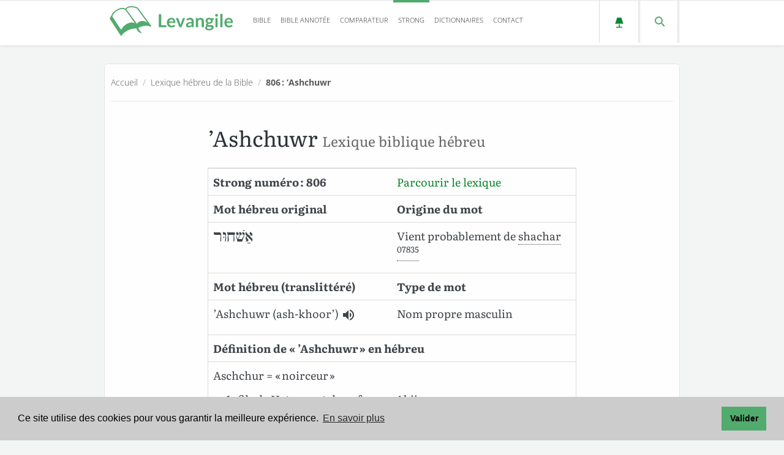

--- FILE ---
content_type: text/html; charset=UTF-8
request_url: https://www.levangile.com/lexique-hebreu-806-ashchuwr
body_size: 10589
content:
<!DOCTYPE html>
<html lang="fr">
<head>
	<meta name="robots" content="index, follow">
	<meta name="theme-color" content="#9cd1ad">
		<title>'Ashchuwr en hébreu signifie Aschchur =… dans la Bible</title>
	<meta property="og:title" content="'Ashchuwr en hébreu signifie Aschchur =… dans la Bible">
	<meta property="og:type" content="article">
	<meta property="og:url" content="https://www.levangile.com/lexique-hebreu-806-ashchuwr">
		<meta property="og:image" content="https://www.levangile.com/assets/ogimg/hebreu/strong-hebreu-806.png">
	<meta name="description" content="La signification de ’Ashchuwr en hébreu est :Aschchur = « noirceur » fils de Hetsron et de sa femme Abija  (n° 806)">
	<meta property="og:description" content="La signification de ’Ashchuwr en hébreu est Aschchur = « noirceur » fils de Hetsron et de sa femme Abija  (n° 806)">
	<meta name="twitter:card" content="summary_large_image">
	<meta property="twitter:domain" content="@levangile.com">
	<meta property="twitter:url" content="https://www.levangile.com/lexique-hebreu-806-ashchuwr">
	<meta name="twitter:title" content="'Ashchuwr en hébreu est traduit par Aschchur =… dans la Bible ">
	<meta name="twitter:description" content="La signification de ’Ashchuwr en hébreu est Aschchur = « noirceur » fils de Hetsron et de sa femme Abija  (n° 806)">
	<meta name="twitter:image" content="https://www.levangile.com/assets/ogimg/hebreu/strong-hebreu-806.jpg?time=344">
	<meta http-equiv="content-Type" content="text/html; charset=UTF-8">
	
	<script type="application/ld+json">
		{
		 "@context":"https://schema.org",
		 "@type":"NewsArticle",
		 "headline":"Dictionnaire des mots hébreux de la Bible (codes Strong)",
		 "name":"Dictionnaire des mots hébreux de la Bible (codes Strong)",
		 "keywords":["bible","commentaire","exégèse","herméneutique","bible annotée","commentaire biblique"],
		 "author":{
			"@type":"Person",
			"name":"James Strong"
			},
		 "image":"https://www.levangile.com/assets/ogimg/hebreu/strong-hebreu-806.jpg?time=344",
		 "publisher":{
						"@type":"Organization",
						"name":"",
						"logo":"https://www.levangile.com/images/Logo.png"
						},
		 "datePublished":"2016-07-20T08:00:00+08:00",
			"potentialAction" : {
					"@type" : "SearchAction",
					"target" : "https://www.levangile.com/Concordance-Multi-Bible.php?Terme={search_term}",
					"query-input" : "required name=search_term"
				}
		}
	</script>
	
	<link rel="apple-touch-icon" sizes="180x180" href="/apple-touch-icon.png?v=qAMggRNqBv">
	<link rel="icon" type="image/png" sizes="32x32" href="/favicon-32x32.png?v=qAMggRNqBv">
	<link rel="icon" type="image/png" sizes="16x16" href="/favicon-16x16.png?v=qAMggRNqBv">
	<link rel="manifest" href="/site.webmanifest?v=qAMggRNqBv">
	<link rel="mask-icon" href="/safari-pinned-tab.svg?v=qAMggRNqBv" color="#31834b">
	<link rel="shortcut icon" href="/favicon.ico?v=qAMggRNqBv">
	<meta name="msapplication-TileColor" content="#9cd1ad">
	<link rel="search" type="application/opensearchdescription+xml" title="Levangile.com" href="https://www.levangile.com/opensearch.xml">
	<meta name="viewport" content="width=device-width, initial-scale=1.0,maximum-scale=1">
	<meta name="apple-mobile-web-app-capable" content="yes">
	<link rel="canonical" href="https://www.levangile.com/lexique-hebreu-806-ashchuwr">
	<style>
		.table-responsive > .table > thead > tr > th, .table-responsive > .table > tbody > tr > td {
			white-space: normal !important;
		}
		audio {
			width: 95%;
		}
		@font-face {
			font-family:"EzraSIL";
			font-display: swap;
			src:url(/Font/EzrSILR20.eot);
			src:local("?"), url(/Font/EzrSILR20.woff) format("woff"), url(/Font/EzrSILR20.ttf) format("truetype"), url(/Font/EzrSILR20.svg) format("svg");
			font-weight:400;
			font-style:normal;
			-webkit-font-smoothing:antialiased;
			-moz-osx-font-smoothing:grayscale
		}
	</style>
	<link rel="amphtml" href="https://www.levangile.com/Amp-Strong-Hebreu-806.htm">
		<link rel="stylesheet" href="/stylesheets/main.css?time=qbcdefdddddsddffsfsddddsd" media="all">
<style>.cc-window{opacity:1;-webkit-transition:opacity 1s ease;transition:opacity 1s ease}.cc-window.cc-invisible{opacity:0}.cc-animate.cc-revoke{-webkit-transition:transform 1s ease;-webkit-transition:-webkit-transform 1s ease;transition:-webkit-transform 1s ease;transition:transform 1s ease;transition:transform 1s ease,-webkit-transform 1s ease}.cc-animate.cc-revoke.cc-top{-webkit-transform:translateY(-2em);transform:translateY(-2em)}.cc-animate.cc-revoke.cc-bottom{-webkit-transform:translateY(2em);transform:translateY(2em)}.cc-animate.cc-revoke.cc-active.cc-top{-webkit-transform:translateY(0);transform:translateY(0)}.cc-animate.cc-revoke.cc-active.cc-bottom{-webkit-transform:translateY(0);transform:translateY(0)}.cc-revoke:hover{-webkit-transform:translateY(0);transform:translateY(0)}.cc-grower{max-height:0;overflow:hidden;-webkit-transition:max-height 1s;transition:max-height 1s}.cc-revoke,.cc-window{position:fixed;overflow:hidden;-webkit-box-sizing:border-box;box-sizing:border-box;font-family:Helvetica,Calibri,Arial,sans-serif;font-size:16px;line-height:1.5em;display:-webkit-box;display:-ms-flexbox;display:flex;-ms-flex-wrap:nowrap;flex-wrap:nowrap;z-index:9999}.cc-window.cc-static{position:static}.cc-window.cc-floating{padding:2em;max-width:24em;-webkit-box-orient:vertical;-webkit-box-direction:normal;-ms-flex-direction:column;flex-direction:column}.cc-window.cc-banner{padding:1em 1.8em;width:100%;-webkit-box-orient:horizontal;-webkit-box-direction:normal;-ms-flex-direction:row;flex-direction:row}.cc-revoke{padding:.5em}.cc-revoke:hover{text-decoration:underline}.cc-header{font-size:18px;font-weight:700}.cc-btn,.cc-close,.cc-link,.cc-revoke{cursor:pointer}.cc-link{opacity:.8;display:inline-block;padding:.2em;text-decoration:underline}.cc-link:hover{opacity:1}.cc-link:active,.cc-link:visited{color:initial}.cc-btn{display:block;padding:.4em .8em;font-size:.9em;font-weight:700;border-width:2px;border-style:solid;text-align:center;white-space:nowrap}.cc-highlight .cc-btn:first-child{background-color:transparent;border-color:transparent}.cc-highlight .cc-btn:first-child:focus,.cc-highlight .cc-btn:first-child:hover{background-color:transparent;text-decoration:underline}.cc-close{display:block;position:absolute;top:.5em;right:.5em;font-size:1.6em;opacity:.9;line-height:.75}.cc-close:focus,.cc-close:hover{opacity:1}.cc-revoke.cc-top{top:0;left:3em;border-bottom-left-radius:.5em;border-bottom-right-radius:.5em}.cc-revoke.cc-bottom{bottom:0;left:3em;border-top-left-radius:.5em;border-top-right-radius:.5em}.cc-revoke.cc-left{left:3em;right:unset}.cc-revoke.cc-right{right:3em;left:unset}.cc-top{top:1em}.cc-left{left:1em}.cc-right{right:1em}.cc-bottom{bottom:1em}.cc-floating>.cc-link{margin-bottom:1em}.cc-floating .cc-message{display:block;margin-bottom:1em}.cc-window.cc-floating .cc-compliance{-webkit-box-flex:1;-ms-flex:1 0 auto;flex:1 0 auto}.cc-window.cc-banner{-webkit-box-align:center;-ms-flex-align:center;align-items:center}.cc-banner.cc-top{left:0;right:0;top:0}.cc-banner.cc-bottom{left:0;right:0;bottom:0}.cc-banner .cc-message{display:block;-webkit-box-flex:1;-ms-flex:1 1 auto;flex:1 1 auto;max-width:100%;margin-right:1em}.cc-compliance{display:-webkit-box;display:-ms-flexbox;display:flex;-webkit-box-align:center;-ms-flex-align:center;align-items:center;-ms-flex-line-pack:justify;align-content:space-between}.cc-floating .cc-compliance>.cc-btn{-webkit-box-flex:1;-ms-flex:1;flex:1}.cc-btn+.cc-btn{margin-left:.5em}@media print{.cc-revoke,.cc-window{display:none}}@media screen and (max-width:900px) {.cc-btn{white-space:normal}}@media screen and (max-width:414px) and (orientation:portrait),screen and (max-width:736px) and (orientation:landscape) {.cc-window.cc-top{top:0}.cc-window.cc-bottom{bottom:0}.cc-window.cc-banner,.cc-window.cc-floating,.cc-window.cc-left,.cc-window.cc-right{left:0;right:0}.cc-window.cc-banner{-webkit-box-orient:vertical;-webkit-box-direction:normal;-ms-flex-direction:column;flex-direction:column}.cc-window.cc-banner .cc-compliance{-webkit-box-flex:1;-ms-flex:1 1 auto;flex:1 1 auto}.cc-window.cc-floating{max-width:none}.cc-window .cc-message{margin-bottom:1em}.cc-window.cc-banner{-webkit-box-align:unset;-ms-flex-align:unset;align-items:unset}.cc-window.cc-banner .cc-message{margin-right:0}}.cc-floating.cc-theme-classic{padding:1.2em;border-radius:5px}.cc-floating.cc-type-info.cc-theme-classic .cc-compliance{text-align:center;display:inline;-webkit-box-flex:0;-ms-flex:none;flex:none}.cc-theme-classic .cc-btn{border-radius:5px}.cc-theme-classic .cc-btn:last-child{min-width:140px}.cc-floating.cc-type-info.cc-theme-classic .cc-btn{display:inline-block}.cc-theme-edgeless.cc-window{padding:0}.cc-floating.cc-theme-edgeless .cc-message{margin:2em;margin-bottom:1.5em}.cc-banner.cc-theme-edgeless .cc-btn{margin:0;padding:.8em 1.8em;height:100%}.cc-banner.cc-theme-edgeless .cc-message{margin-left:1em}.cc-floating.cc-theme-edgeless .cc-btn+.cc-btn{margin-left:0}</style>
<script defer src="/Js/cookieconsent.min.js?time=25021"></script>
<script>window.addEventListener("load",function() {window.cookieconsent.initialise({palette:{popup:{background:"#ccc"},button:{background:"#51ab6d"}},content:{message:"Ce site utilise des cookies pour vous garantir la meilleure expérience.",dismiss:"Valider",link:"En savoir plus",href:"mentions.php#cookie"}})},{passive:!0});</script> 
<style> 
@font-face{font-family:Literata;font-style:normal;font-weight:400;font-display:swap;src:local(''),url(/Font/literata-v23-latin-ext_latin-regular.woff2) format('woff2'),url(/Font/literata-v23-latin-ext_latin-regular.woff) format('woff')}@font-face{font-family:Literata;font-style:normal;font-weight:700;font-display:swap;src:local(''),url(/Font/literata-v23-latin-ext_latin-700.woff2) format('woff2'),url(/Font/literata-v23-latin-ext_latin-700.woff) format('woff')}@font-face{font-family:Literata;font-style:italic;font-weight:400;font-display:swap;src:local(''),url(/Font/literata-v23-latin-ext_latin-italic.woff2) format('woff2'),url(/Font/literata-v23-latin-ext_latin-italic.woff) format('woff')}@font-face{font-family:Literata;font-style:italic;font-weight:700;font-display:swap;src:local(''),url(/Font/literata-v23-latin-ext_latin-700italic.woff2) format('woff2'),url(/Font/literata-v23-latin-ext_latin-700italic.woff) format('woff')}@font-face{font-family:'Open Sans';font-style:normal;font-weight:300;font-display:swap;src:local(''),url(/Font/open-sans-v27-latin-ext_latin-300.woff2) format('woff2'),url(/Font/open-sans-v27-latin-ext_latin-300.woff) format('woff')}@font-face{font-family:'Open Sans';font-style:normal;font-weight:700;font-display:swap;src:local(''),url(/Font/open-sans-v27-latin-ext_latin-700.woff2) format('woff2'),url(/Font/open-sans-v27-latin-ext_latin-700.woff) format('woff')}@font-face{font-family:'Open Sans';font-style:italic;font-weight:300;font-display:swap;src:local(''),url(/Font/open-sans-v27-latin-ext_latin-300italic.woff2) format('woff2'),url(/Font/open-sans-v27-latin-ext_latin-300italic.woff) format('woff')}@font-face{font-family:'Open Sans';font-style:italic;font-weight:700;font-display:swap;src:local(''),url(/Font/open-sans-v27-latin-ext_latin-700italic.woff2) format('woff2'),url(/Font/open-sans-v27-latin-ext_latin-700italic.woff) format('woff')}
</style>	<script type="application/ld+json">
		{
			"@context": "https://schema.org",
			"@type": "BreadcrumbList",
			"itemListElement":
			[
				{
					"@type": "ListItem",
					"position": 1,
					"item":
					{
						"@id": "https://www.levangile.com/",
						"name": "Accueil"
					}
				},
				{
					"@type": "ListItem",
					"position": 2,
					"item":
					{
						"@id": "https://www.levangile.com/Liste-Strong-Hebreu.php",
						"name": "Lexique hébreu de la Bible"
					}
				},
				{
					"@type": "ListItem",
					"position": 3,
					"item":
					{
						"@id": "https://www.levangile.com/lexique-hebreu-806-ashchuwr",
						"name": "806&nbsp;: ’Ashchuwr"
					}
				}
			]
		}
	</script>
	<script async src="https://pagead2.googlesyndication.com/pagead/js/adsbygoogle.js?client=ca-pub-6967957450299063" crossorigin="anonymous"></script>
</head> 
<body onclick="$('#strong_aff').css({'opacity': '0', 'transform':'scale(0)','z-index': '-7'}),$('#verset_aff').css({'opacity': '0', 'transform':'scale(0)'}),$('#cover').css({'opacity': '0', 'z-index': '-7'});" style="position:relative">
<div id="cover"  onClick="$('#strong_aff').css({'opacity': '0', 'transform':'scale(0)'}),$('#verset_aff').css({'opacity': '0', 'transform':'scale(0)'}),$('#cover').css({'opacity': '0', 'z-index': '-7'});"></div>
<div id="verset_aff"></div>
<div id="strong_aff" style="bottom:initial;top:15vh"></div>

<link rel="preconnect" href="https://maps.gstatic.com" crossorigin>
<link rel="preconnect" href="https://www.google-analytics.com" crossorigin>
<link rel="preconnect" href="https://www.googletagmanager.com" crossorigin>
<link rel="preload" href="/Font/literata-v23-latin-ext_latin-regular.woff2" crossorigin="anonymous" as="font" type="font/woff2">
<link rel="preload" href="/Font/open-sans-v27-latin-ext_latin-300.woff2" crossorigin="anonymous" as="font" type="font/woff2">
<header class="header">
  <div class="container">
    <div class="logo pull-left">
		<a href="/" id="logo_header">
			<svg id="logo_night" version="1.1" xmlns="http://www.w3.org/2000/svg" xmlns:xlink="http://www.w3.org/1999/xlink" x="0px" y="0px" width="202px" height="48.67px" viewBox="-27.2 397.8 326.7 78.7" style="enable-background:new -27.2 397.8 326.7 78.7;" xml:space="preserve">
				<style TYPE="text/css">
					#logo_night .st0{enable-background:new;}
					#logo_night .st1{fill:#ddca7e;}
					#logo_night .st2{fill:#ddca7e;stroke:#ddca7e;stroke-width:3;}
					#logo_night .st3{fill:#1c1c1c;stroke:#ddca7e;stroke-width:3;}
				</style>
				<g class="st0">
					<path class="st1" d="M108.9,448h13.7v5.3h-20.1V419h6.4V448z"/>
					<path class="st1" d="M135.8,428.6c1.5,0,2.9,0.2,4.2,0.7c1.3,0.5,2.4,1.2,3.3,2.1c0.9,0.9,1.7,2.1,2.2,3.5s0.8,2.9,0.8,4.7
						c0,0.4,0,0.8-0.1,1.1c0,0.3-0.1,0.5-0.2,0.7c-0.1,0.2-0.2,0.3-0.4,0.4c-0.2,0.1-0.4,0.1-0.7,0.1h-15c0.2,2.5,0.8,4.3,2,5.5
						c1.2,1.2,2.7,1.8,4.6,1.8c0.9,0,1.8-0.1,2.5-0.3s1.3-0.5,1.8-0.7c0.5-0.3,1-0.5,1.3-0.7c0.4-0.2,0.8-0.3,1.1-0.3
						c0.2,0,0.4,0,0.6,0.1c0.2,0.1,0.3,0.2,0.4,0.4l1.7,2.1c-0.6,0.8-1.4,1.4-2.2,1.9c-0.8,0.5-1.6,0.9-2.5,1.2s-1.8,0.5-2.7,0.7
						c-0.9,0.1-1.8,0.2-2.6,0.2c-1.7,0-3.3-0.3-4.7-0.8c-1.5-0.6-2.7-1.4-3.8-2.5c-1.1-1.1-1.9-2.5-2.5-4.1c-0.6-1.6-0.9-3.5-0.9-5.6
						c0-1.7,0.3-3.2,0.8-4.7s1.3-2.7,2.3-3.8c1-1.1,2.2-1.9,3.7-2.6C132.4,428.9,134,428.6,135.8,428.6z M135.9,432.8
						c-1.7,0-3,0.5-4,1.4c-1,1-1.6,2.3-1.8,4.1h11c0-0.8-0.1-1.5-0.3-2.1c-0.2-0.7-0.5-1.3-0.9-1.8c-0.4-0.5-1-0.9-1.6-1.2
						S136.8,432.8,135.9,432.8z"/>
					<path class="st1" d="M162.5,453.3h-5.3l-9.7-24.3h4.9c0.4,0,0.8,0.1,1.1,0.3c0.3,0.2,0.5,0.5,0.6,0.8l4.7,13
						c0.3,0.8,0.5,1.5,0.7,2.2c0.2,0.7,0.3,1.5,0.5,2.2c0.1-0.7,0.3-1.5,0.5-2.2c0.2-0.7,0.4-1.5,0.7-2.2l4.8-13
						c0.1-0.3,0.3-0.6,0.6-0.8s0.6-0.3,1-0.3h4.6L162.5,453.3z"/>
					<path class="st1" d="M194.6,453.3H192c-0.6,0-1-0.1-1.3-0.2c-0.3-0.2-0.6-0.5-0.7-1l-0.5-1.7c-0.6,0.6-1.2,1-1.8,1.5
						c-0.6,0.4-1.2,0.8-1.8,1.1s-1.3,0.5-2,0.6c-0.7,0.1-1.5,0.2-2.4,0.2c-1,0-2-0.1-2.8-0.4c-0.9-0.3-1.6-0.7-2.2-1.2
						c-0.6-0.6-1.1-1.2-1.5-2.1s-0.5-1.8-0.5-2.9c0-0.9,0.2-1.8,0.7-2.7s1.3-1.7,2.4-2.4c1.1-0.7,2.6-1.3,4.5-1.8
						c1.9-0.5,4.2-0.7,6.9-0.7V438c0-1.6-0.3-2.9-1-3.6c-0.7-0.8-1.7-1.2-3-1.2c-0.9,0-1.7,0.1-2.4,0.3c-0.6,0.2-1.2,0.5-1.6,0.7
						c-0.5,0.3-0.9,0.5-1.3,0.7c-0.4,0.2-0.8,0.3-1.3,0.3c-0.4,0-0.7-0.1-1-0.3c-0.3-0.2-0.5-0.5-0.7-0.8l-1.1-1.9
						c2.8-2.6,6.2-3.8,10.1-3.8c1.4,0,2.7,0.2,3.8,0.7c1.1,0.5,2.1,1.1,2.8,1.9c0.8,0.8,1.4,1.8,1.8,3c0.4,1.2,0.6,2.4,0.6,3.8V453.3z
						M183.3,449.6c0.6,0,1.2-0.1,1.7-0.2c0.5-0.1,1-0.3,1.4-0.5c0.4-0.2,0.9-0.5,1.3-0.8c0.4-0.3,0.8-0.7,1.3-1.1V443
						c-1.7,0-3.1,0.1-4.3,0.3c-1.1,0.2-2.1,0.5-2.8,0.8c-0.7,0.3-1.2,0.7-1.5,1.2s-0.4,0.9-0.4,1.5c0,1,0.3,1.8,0.9,2.2
						C181.5,449.4,182.3,449.6,183.3,449.6z"/>
					<path class="st1" d="M200.4,453.3V429h3.6c0.8,0,1.3,0.4,1.5,1.1l0.4,1.9c0.5-0.5,1-1,1.6-1.4c0.5-0.4,1.1-0.8,1.7-1.1
						c0.6-0.3,1.3-0.5,2-0.7c0.7-0.2,1.5-0.2,2.3-0.2c1.3,0,2.5,0.2,3.5,0.7c1,0.4,1.9,1.1,2.6,1.9c0.7,0.8,1.2,1.8,1.6,2.9
						c0.4,1.1,0.5,2.4,0.5,3.7v15.5h-5.8v-15.5c0-1.5-0.3-2.6-1-3.4c-0.7-0.8-1.7-1.2-3.1-1.2c-1,0-2,0.2-2.8,0.7
						c-0.9,0.5-1.7,1.1-2.5,1.9v17.6H200.4z"/>
					<path class="st1" d="M235.7,428.5c1,0,2,0.1,2.9,0.3c0.9,0.2,1.8,0.5,2.5,0.9h7v2.2c0,0.4-0.1,0.6-0.3,0.9s-0.5,0.3-1,0.4l-2.2,0.4
						c0.2,0.4,0.3,0.8,0.4,1.3c0.1,0.5,0.1,0.9,0.1,1.4c0,1.2-0.2,2.3-0.7,3.3s-1.1,1.8-2,2.5s-1.8,1.2-3,1.6c-1.2,0.4-2.4,0.6-3.8,0.6
						c-0.9,0-1.8-0.1-2.7-0.3c-0.8,0.5-1.1,1-1.1,1.5c0,0.5,0.2,0.9,0.7,1.1c0.5,0.2,1,0.4,1.8,0.5c0.7,0.1,1.6,0.1,2.5,0.1
						s1.9,0,2.9,0.1c1,0.1,1.9,0.2,2.9,0.4s1.8,0.5,2.5,0.9c0.7,0.4,1.3,1,1.8,1.7c0.5,0.7,0.7,1.7,0.7,2.8c0,1.1-0.3,2.1-0.8,3.1
						c-0.5,1-1.3,1.9-2.3,2.7c-1,0.8-2.2,1.4-3.7,1.9c-1.5,0.5-3.1,0.7-5,0.7c-1.8,0-3.4-0.2-4.8-0.5c-1.4-0.4-2.5-0.8-3.4-1.4
						s-1.6-1.3-2-2c-0.4-0.8-0.7-1.6-0.7-2.4c0-1.1,0.3-2.1,1-2.9c0.7-0.8,1.7-1.4,2.9-1.8c-0.6-0.3-1.1-0.8-1.4-1.3
						c-0.4-0.6-0.5-1.3-0.5-2.2c0-0.4,0.1-0.7,0.2-1.1c0.1-0.4,0.3-0.8,0.6-1.1c0.3-0.4,0.6-0.7,1-1.1c0.4-0.3,0.9-0.6,1.4-0.9
						c-1.2-0.7-2.2-1.5-2.9-2.7c-0.7-1.1-1.1-2.4-1.1-3.9c0-1.2,0.2-2.3,0.7-3.3c0.5-1,1.2-1.8,2-2.5c0.9-0.7,1.9-1.2,3.1-1.6
						S234.3,428.5,235.7,428.5z M242.1,454.3c0-0.5-0.1-0.9-0.4-1.2c-0.3-0.3-0.7-0.5-1.2-0.7c-0.5-0.2-1.1-0.3-1.7-0.4
						c-0.7-0.1-1.3-0.1-2.1-0.1c-0.7,0-1.5,0-2.3,0s-1.5-0.1-2.3-0.3c-0.7,0.4-1.2,0.8-1.6,1.3c-0.4,0.5-0.6,1.1-0.6,1.7
						c0,0.4,0.1,0.8,0.3,1.2c0.2,0.4,0.6,0.7,1,1c0.5,0.3,1.1,0.5,1.8,0.6c0.7,0.1,1.6,0.2,2.7,0.2c1.1,0,2-0.1,2.8-0.3s1.4-0.4,2-0.7
						c0.5-0.3,0.9-0.7,1.1-1.1C242,455.2,242.1,454.8,242.1,454.3z M235.7,440.5c0.7,0,1.4-0.1,1.9-0.3c0.5-0.2,1-0.5,1.3-0.8
						c0.4-0.3,0.6-0.8,0.8-1.3s0.3-1,0.3-1.6c0-1.2-0.4-2.2-1.1-2.9c-0.7-0.7-1.8-1.1-3.2-1.1c-1.4,0-2.5,0.4-3.2,1.1
						c-0.7,0.7-1.1,1.7-1.1,2.9c0,0.6,0.1,1.1,0.3,1.6s0.5,0.9,0.8,1.3c0.4,0.4,0.8,0.6,1.3,0.8C234.4,440.4,235,440.5,235.7,440.5z"/>
					<path class="st1" d="M258.9,421.9c0,0.5-0.1,1-0.3,1.4c-0.2,0.4-0.5,0.8-0.8,1.2c-0.3,0.3-0.7,0.6-1.2,0.8s-0.9,0.3-1.5,0.3
						c-0.5,0-1-0.1-1.4-0.3c-0.4-0.2-0.8-0.5-1.2-0.8c-0.3-0.3-0.6-0.7-0.8-1.2c-0.2-0.4-0.3-0.9-0.3-1.4c0-0.5,0.1-1,0.3-1.5
						s0.5-0.9,0.8-1.2c0.3-0.3,0.7-0.6,1.2-0.8c0.5-0.2,0.9-0.3,1.4-0.3c0.5,0,1,0.1,1.5,0.3s0.9,0.5,1.2,0.8c0.3,0.3,0.6,0.7,0.8,1.2
						C258.8,420.9,258.9,421.4,258.9,421.9z M258,429v24.3h-5.8V429H258z"/>
					<path class="st1" d="M270.8,418.1v35.2H265v-35.2H270.8z"/>
					<path class="st1" d="M287.5,428.6c1.5,0,2.9,0.2,4.2,0.7c1.3,0.5,2.4,1.2,3.3,2.1c0.9,0.9,1.7,2.1,2.2,3.5c0.5,1.4,0.8,2.9,0.8,4.7
						c0,0.4,0,0.8-0.1,1.1c0,0.3-0.1,0.5-0.2,0.7c-0.1,0.2-0.2,0.3-0.4,0.4c-0.2,0.1-0.4,0.1-0.7,0.1h-15c0.2,2.5,0.8,4.3,2,5.5
						s2.7,1.8,4.6,1.8c0.9,0,1.8-0.1,2.5-0.3s1.3-0.5,1.8-0.7c0.5-0.3,1-0.5,1.3-0.7s0.8-0.3,1.1-0.3c0.2,0,0.4,0,0.6,0.1
						s0.3,0.2,0.5,0.4l1.7,2.1c-0.6,0.8-1.4,1.4-2.2,1.9c-0.8,0.5-1.6,0.9-2.5,1.2s-1.8,0.5-2.7,0.7c-0.9,0.1-1.8,0.2-2.6,0.2
						c-1.7,0-3.3-0.3-4.7-0.8c-1.5-0.6-2.7-1.4-3.8-2.5c-1.1-1.1-1.9-2.5-2.5-4.1s-0.9-3.5-0.9-5.6c0-1.7,0.3-3.2,0.8-4.7
						c0.5-1.5,1.3-2.7,2.3-3.8c1-1.1,2.2-1.9,3.7-2.6C284,428.9,285.7,428.6,287.5,428.6z M287.6,432.8c-1.7,0-3,0.5-4,1.4
						c-1,1-1.6,2.3-1.8,4.1h11c0-0.8-0.1-1.5-0.3-2.1s-0.5-1.3-0.9-1.8c-0.4-0.5-1-0.9-1.6-1.2C289.2,432.9,288.5,432.8,287.6,432.8z"/>
				</g>
				<g id="g4874">
					<path id="path23524" class="st2" d="M-25.5,430.7l28.6,43.2c9.2-12.9,30.3-21.1,42.3-18.5c14.6-10.1,31.4-8.4,35.9-4.5l-33.1-43.2
						c0,0-23-6.4-32.2,7.3C-0.6,407.7-20.8,419.7-25.5,430.7z"/>
					<path id="path2356" class="st3" d="M-22,425l24.9,37.6C13,444.1,33.2,436,43.3,448c15.7-22.1,34,0,35.9,0l-33.1-45.1
						c0,0-22.1-10.1-31.4,3.7C5.7,399.2-16.4,408.4-22,425z"/>
					<path id="path3599" class="st2" d="M15.4,406.9L44,445.6c3.7,5.6-3.7,15.7,12,22.1"/>
				</g>
			</svg>
		</a>
		<a href="/" id="logo_header2">
			<svg id="logo_light" version="1.1" xmlns="http://www.w3.org/2000/svg" xmlns:xlink="http://www.w3.org/1999/xlink" x="0px" y="0px" width="202px" height="48.67px" viewBox="-27.2 397.8 326.7 78.7" style="enable-background:new -27.2 397.8 326.7 78.7;" xml:space="preserve">
				<title>Logo</title>
				<style TYPE="text/css">
					#logo_light .st0{enable-background:new;}
					#logo_light .st1{fill:#51ab6d;}
					#logo_light .st2{fill:#51ab6d;stroke:#51ab6d;stroke-width:3;}
					#logo_light .st3{fill:#fff;stroke:#51ab6d;stroke-width:3;}
				</style>
				<g class="st0">
					<path class="st1" d="M108.9,448h13.7v5.3h-20.1V419h6.4V448z"/>
					<path class="st1" d="M135.8,428.6c1.5,0,2.9,0.2,4.2,0.7c1.3,0.5,2.4,1.2,3.3,2.1c0.9,0.9,1.7,2.1,2.2,3.5s0.8,2.9,0.8,4.7
						c0,0.4,0,0.8-0.1,1.1c0,0.3-0.1,0.5-0.2,0.7c-0.1,0.2-0.2,0.3-0.4,0.4c-0.2,0.1-0.4,0.1-0.7,0.1h-15c0.2,2.5,0.8,4.3,2,5.5
						c1.2,1.2,2.7,1.8,4.6,1.8c0.9,0,1.8-0.1,2.5-0.3s1.3-0.5,1.8-0.7c0.5-0.3,1-0.5,1.3-0.7c0.4-0.2,0.8-0.3,1.1-0.3
						c0.2,0,0.4,0,0.6,0.1c0.2,0.1,0.3,0.2,0.4,0.4l1.7,2.1c-0.6,0.8-1.4,1.4-2.2,1.9c-0.8,0.5-1.6,0.9-2.5,1.2s-1.8,0.5-2.7,0.7
						c-0.9,0.1-1.8,0.2-2.6,0.2c-1.7,0-3.3-0.3-4.7-0.8c-1.5-0.6-2.7-1.4-3.8-2.5c-1.1-1.1-1.9-2.5-2.5-4.1c-0.6-1.6-0.9-3.5-0.9-5.6
						c0-1.7,0.3-3.2,0.8-4.7s1.3-2.7,2.3-3.8c1-1.1,2.2-1.9,3.7-2.6C132.4,428.9,134,428.6,135.8,428.6z M135.9,432.8
						c-1.7,0-3,0.5-4,1.4c-1,1-1.6,2.3-1.8,4.1h11c0-0.8-0.1-1.5-0.3-2.1c-0.2-0.7-0.5-1.3-0.9-1.8c-0.4-0.5-1-0.9-1.6-1.2
						S136.8,432.8,135.9,432.8z"/>
					<path class="st1" d="M162.5,453.3h-5.3l-9.7-24.3h4.9c0.4,0,0.8,0.1,1.1,0.3c0.3,0.2,0.5,0.5,0.6,0.8l4.7,13
						c0.3,0.8,0.5,1.5,0.7,2.2c0.2,0.7,0.3,1.5,0.5,2.2c0.1-0.7,0.3-1.5,0.5-2.2c0.2-0.7,0.4-1.5,0.7-2.2l4.8-13
						c0.1-0.3,0.3-0.6,0.6-0.8s0.6-0.3,1-0.3h4.6L162.5,453.3z"/>
					<path class="st1" d="M194.6,453.3H192c-0.6,0-1-0.1-1.3-0.2c-0.3-0.2-0.6-0.5-0.7-1l-0.5-1.7c-0.6,0.6-1.2,1-1.8,1.5
						c-0.6,0.4-1.2,0.8-1.8,1.1s-1.3,0.5-2,0.6c-0.7,0.1-1.5,0.2-2.4,0.2c-1,0-2-0.1-2.8-0.4c-0.9-0.3-1.6-0.7-2.2-1.2
						c-0.6-0.6-1.1-1.2-1.5-2.1s-0.5-1.8-0.5-2.9c0-0.9,0.2-1.8,0.7-2.7s1.3-1.7,2.4-2.4c1.1-0.7,2.6-1.3,4.5-1.8
						c1.9-0.5,4.2-0.7,6.9-0.7V438c0-1.6-0.3-2.9-1-3.6c-0.7-0.8-1.7-1.2-3-1.2c-0.9,0-1.7,0.1-2.4,0.3c-0.6,0.2-1.2,0.5-1.6,0.7
						c-0.5,0.3-0.9,0.5-1.3,0.7c-0.4,0.2-0.8,0.3-1.3,0.3c-0.4,0-0.7-0.1-1-0.3c-0.3-0.2-0.5-0.5-0.7-0.8l-1.1-1.9
						c2.8-2.6,6.2-3.8,10.1-3.8c1.4,0,2.7,0.2,3.8,0.7c1.1,0.5,2.1,1.1,2.8,1.9c0.8,0.8,1.4,1.8,1.8,3c0.4,1.2,0.6,2.4,0.6,3.8V453.3z
						M183.3,449.6c0.6,0,1.2-0.1,1.7-0.2c0.5-0.1,1-0.3,1.4-0.5c0.4-0.2,0.9-0.5,1.3-0.8c0.4-0.3,0.8-0.7,1.3-1.1V443
						c-1.7,0-3.1,0.1-4.3,0.3c-1.1,0.2-2.1,0.5-2.8,0.8c-0.7,0.3-1.2,0.7-1.5,1.2s-0.4,0.9-0.4,1.5c0,1,0.3,1.8,0.9,2.2
						C181.5,449.4,182.3,449.6,183.3,449.6z"/>
					<path class="st1" d="M200.4,453.3V429h3.6c0.8,0,1.3,0.4,1.5,1.1l0.4,1.9c0.5-0.5,1-1,1.6-1.4c0.5-0.4,1.1-0.8,1.7-1.1
						c0.6-0.3,1.3-0.5,2-0.7c0.7-0.2,1.5-0.2,2.3-0.2c1.3,0,2.5,0.2,3.5,0.7c1,0.4,1.9,1.1,2.6,1.9c0.7,0.8,1.2,1.8,1.6,2.9
						c0.4,1.1,0.5,2.4,0.5,3.7v15.5h-5.8v-15.5c0-1.5-0.3-2.6-1-3.4c-0.7-0.8-1.7-1.2-3.1-1.2c-1,0-2,0.2-2.8,0.7
						c-0.9,0.5-1.7,1.1-2.5,1.9v17.6H200.4z"/>
					<path class="st1" d="M235.7,428.5c1,0,2,0.1,2.9,0.3c0.9,0.2,1.8,0.5,2.5,0.9h7v2.2c0,0.4-0.1,0.6-0.3,0.9s-0.5,0.3-1,0.4l-2.2,0.4
						c0.2,0.4,0.3,0.8,0.4,1.3c0.1,0.5,0.1,0.9,0.1,1.4c0,1.2-0.2,2.3-0.7,3.3s-1.1,1.8-2,2.5s-1.8,1.2-3,1.6c-1.2,0.4-2.4,0.6-3.8,0.6
						c-0.9,0-1.8-0.1-2.7-0.3c-0.8,0.5-1.1,1-1.1,1.5c0,0.5,0.2,0.9,0.7,1.1c0.5,0.2,1,0.4,1.8,0.5c0.7,0.1,1.6,0.1,2.5,0.1
						s1.9,0,2.9,0.1c1,0.1,1.9,0.2,2.9,0.4s1.8,0.5,2.5,0.9c0.7,0.4,1.3,1,1.8,1.7c0.5,0.7,0.7,1.7,0.7,2.8c0,1.1-0.3,2.1-0.8,3.1
						c-0.5,1-1.3,1.9-2.3,2.7c-1,0.8-2.2,1.4-3.7,1.9c-1.5,0.5-3.1,0.7-5,0.7c-1.8,0-3.4-0.2-4.8-0.5c-1.4-0.4-2.5-0.8-3.4-1.4
						s-1.6-1.3-2-2c-0.4-0.8-0.7-1.6-0.7-2.4c0-1.1,0.3-2.1,1-2.9c0.7-0.8,1.7-1.4,2.9-1.8c-0.6-0.3-1.1-0.8-1.4-1.3
						c-0.4-0.6-0.5-1.3-0.5-2.2c0-0.4,0.1-0.7,0.2-1.1c0.1-0.4,0.3-0.8,0.6-1.1c0.3-0.4,0.6-0.7,1-1.1c0.4-0.3,0.9-0.6,1.4-0.9
						c-1.2-0.7-2.2-1.5-2.9-2.7c-0.7-1.1-1.1-2.4-1.1-3.9c0-1.2,0.2-2.3,0.7-3.3c0.5-1,1.2-1.8,2-2.5c0.9-0.7,1.9-1.2,3.1-1.6
						S234.3,428.5,235.7,428.5z M242.1,454.3c0-0.5-0.1-0.9-0.4-1.2c-0.3-0.3-0.7-0.5-1.2-0.7c-0.5-0.2-1.1-0.3-1.7-0.4
						c-0.7-0.1-1.3-0.1-2.1-0.1c-0.7,0-1.5,0-2.3,0s-1.5-0.1-2.3-0.3c-0.7,0.4-1.2,0.8-1.6,1.3c-0.4,0.5-0.6,1.1-0.6,1.7
						c0,0.4,0.1,0.8,0.3,1.2c0.2,0.4,0.6,0.7,1,1c0.5,0.3,1.1,0.5,1.8,0.6c0.7,0.1,1.6,0.2,2.7,0.2c1.1,0,2-0.1,2.8-0.3s1.4-0.4,2-0.7
						c0.5-0.3,0.9-0.7,1.1-1.1C242,455.2,242.1,454.8,242.1,454.3z M235.7,440.5c0.7,0,1.4-0.1,1.9-0.3c0.5-0.2,1-0.5,1.3-0.8
						c0.4-0.3,0.6-0.8,0.8-1.3s0.3-1,0.3-1.6c0-1.2-0.4-2.2-1.1-2.9c-0.7-0.7-1.8-1.1-3.2-1.1c-1.4,0-2.5,0.4-3.2,1.1
						c-0.7,0.7-1.1,1.7-1.1,2.9c0,0.6,0.1,1.1,0.3,1.6s0.5,0.9,0.8,1.3c0.4,0.4,0.8,0.6,1.3,0.8C234.4,440.4,235,440.5,235.7,440.5z"/>
					<path class="st1" d="M258.9,421.9c0,0.5-0.1,1-0.3,1.4c-0.2,0.4-0.5,0.8-0.8,1.2c-0.3,0.3-0.7,0.6-1.2,0.8s-0.9,0.3-1.5,0.3
						c-0.5,0-1-0.1-1.4-0.3c-0.4-0.2-0.8-0.5-1.2-0.8c-0.3-0.3-0.6-0.7-0.8-1.2c-0.2-0.4-0.3-0.9-0.3-1.4c0-0.5,0.1-1,0.3-1.5
						s0.5-0.9,0.8-1.2c0.3-0.3,0.7-0.6,1.2-0.8c0.5-0.2,0.9-0.3,1.4-0.3c0.5,0,1,0.1,1.5,0.3s0.9,0.5,1.2,0.8c0.3,0.3,0.6,0.7,0.8,1.2
						C258.8,420.9,258.9,421.4,258.9,421.9z M258,429v24.3h-5.8V429H258z"/>
					<path class="st1" d="M270.8,418.1v35.2H265v-35.2H270.8z"/>
					<path class="st1" d="M287.5,428.6c1.5,0,2.9,0.2,4.2,0.7c1.3,0.5,2.4,1.2,3.3,2.1c0.9,0.9,1.7,2.1,2.2,3.5c0.5,1.4,0.8,2.9,0.8,4.7
						c0,0.4,0,0.8-0.1,1.1c0,0.3-0.1,0.5-0.2,0.7c-0.1,0.2-0.2,0.3-0.4,0.4c-0.2,0.1-0.4,0.1-0.7,0.1h-15c0.2,2.5,0.8,4.3,2,5.5
						s2.7,1.8,4.6,1.8c0.9,0,1.8-0.1,2.5-0.3s1.3-0.5,1.8-0.7c0.5-0.3,1-0.5,1.3-0.7s0.8-0.3,1.1-0.3c0.2,0,0.4,0,0.6,0.1
						s0.3,0.2,0.5,0.4l1.7,2.1c-0.6,0.8-1.4,1.4-2.2,1.9c-0.8,0.5-1.6,0.9-2.5,1.2s-1.8,0.5-2.7,0.7c-0.9,0.1-1.8,0.2-2.6,0.2
						c-1.7,0-3.3-0.3-4.7-0.8c-1.5-0.6-2.7-1.4-3.8-2.5c-1.1-1.1-1.9-2.5-2.5-4.1s-0.9-3.5-0.9-5.6c0-1.7,0.3-3.2,0.8-4.7
						c0.5-1.5,1.3-2.7,2.3-3.8c1-1.1,2.2-1.9,3.7-2.6C284,428.9,285.7,428.6,287.5,428.6z M287.6,432.8c-1.7,0-3,0.5-4,1.4
						c-1,1-1.6,2.3-1.8,4.1h11c0-0.8-0.1-1.5-0.3-2.1s-0.5-1.3-0.9-1.8c-0.4-0.5-1-0.9-1.6-1.2C289.2,432.9,288.5,432.8,287.6,432.8z"/>
				</g>
				<g id="g48374">
					<path id="path23Q54" class="st2" d="M-25.5,430.7l28.6,43.2c9.2-12.9,30.3-21.1,42.3-18.5c14.6-10.1,31.4-8.4,35.9-4.5l-33.1-43.2
						c0,0-23-6.4-32.2,7.3C-0.6,407.7-20.8,419.7-25.5,430.7z"/>
					<path id="path235D6" class="st3" d="M-22,425l24.9,37.6C13,444.1,33.2,436,43.3,448c15.7-22.1,34,0,35.9,0l-33.1-45.1
						c0,0-22.1-10.1-31.4,3.7C5.7,399.2-16.4,408.4-22,425z"/>
					<path id="path359D9" class="st2" d="M15.4,406.9L44,445.6c3.7,5.6-3.7,15.7,12,22.1"/>
				</g>
			</svg>
		</a>
    </div>
    
    <div class="navbar-header">
		<button type="button" class="navbar-toggle" data-toggle="collapse" data-target="#readable-navbar-collapse">
			<span class="sr-only">Menu</span>
			<span class="icon-bar"></span>
			<span class="icon-bar"></span>
			<span class="icon-bar"></span>
		</button>
    </div>
    
<nav class="navbar navbar-default /Strong-Hebreu.php">
	<div class="collapse navbar-collapse" id="readable-navbar-collapse">
		<ul class="navigation" itemscope itemtype="https://www.schema.org/SiteNavigationElement">
			<li class="hide " itemprop="name">
				<a href="/" itemprop="url">Accueil</a>
			</li>      
			
			<li class="">
				<a href="/Affichage-Multi-Bible.php" itemprop="url" class="dropdown_toggle"><span itemprop="name">Bible</span></a>
				<ul class="navigation__dropdown">
					<li itemprop="name"> <a href="/Affichage-Multi-Bible.php" itemprop="url" class="dropdown_toggle">Lire la Bible</a></li>
					<li itemprop="name"> <a href="/Navigation-Rapide.php" itemprop="url">Accès par titre</a></li>
					<li itemprop="name"> <a href="/bible-interlineaire-lsg-lxx-1-1" itemprop="url">Bible interlinéaire</a></li>
					<li itemprop="name"> <a href="/LSG-Westphal.php" itemprop="url">Bible + Dictionnaire</a></li>
				</ul>
			</li>
			
			<li class="dropdown ">
				<a href="/Bible-Annotee.php" itemprop="url" class="dropdown_toggle"><span itemprop="name">Bible Annotée</span></a>
				<ul class="navigation__dropdown">
					<li itemprop="name"> <a href="/Bible-Annotee.php" itemprop="url">Bible Annotée (verset par verset)</a></li>
					<li itemprop="name"> <a href="/Bible-Annotee-Interlineaire.php" itemprop="url">Bible Annotée (Interlinéaire)</a></li>
					<li itemprop="name"> <a href="/Bible-Annotee-Double-Colonne.php" itemprop="url">Bible Annotée (Double colonnage)</a></li>
				</ul>
			</li>
			
			<li class="dropdown " itemprop="name">
				<a href="/Comparateur-Multi-Bible.php" itemprop="url"><span>Comparateur</span></a>
			</li>
			
			<li class="dropdown  active">
				<a href="/Liste-Strong-Grec.php" class="dropdown_toggle"><span>Strong</span></a>
				<ul class="navigation__dropdown">
					<li itemprop="name"> <a href="/Liste-Strong-Grec.php" itemprop="url">Lexique Grec</a></li>
					<li itemprop="name"> <a href="/Liste-Strong-Hebreu.php" itemprop="url">Lexique Hébreu</a></li>
				</ul>
			</li>
			
			<li class="dropdown ">
				<a href="/Dictionnaire-Biblique/Liste-Dictionnaires-bibliques.php" class="dropdown_toggle" itemprop="url"><span itemprop="name">Dictionnaires</span></a>
				<ul class="navigation__dropdown">
					<li itemprop="name"> <a href="/Dictionnaire-Biblique/Liste-Definitions-Westphal.php" itemprop="url">Dictionnaire <span class="hidden-md hidden-sm hidden-xs">encyclopédique de la Bible -</span> Alexandre Westphal</a> </li>
					<li itemprop="name"> <a href="/Dictionnaire-Biblique/Liste-Definitions-Bost.php" itemprop="url">Dictionnaire <span class="hidden-md hidden-sm hidden-xs">Biblique -</span> Jean-Augustin Bost</a> </li>
					<li itemprop="name"> <a href="/Dictionnaire-Biblique/Liste-Definitions-Calmet.php" itemprop="url">Dictionnaire <span class="hidden-md hidden-sm hidden-xs">historique et critique de la Bible -</span> Augustin Calmet</a> </li>
					<li itemprop="name"> <a href="/Dictionnaire-Biblique/Liste-Definitions-Lelievre.php" itemprop="url">Lexique <span class="hidden-md hidden-sm hidden-xs">Biblique -</span> Charles Lelievre</a> </li>
				</ul>
			</li>

			<li class="dropdown d-none  ">
				<a href="#" itemprop="url" class="dropdown_toggle"><span itemprop="name">Textes</span></a>
				<ul class="navigation__dropdown">
					<li itemprop="name"> <a href="/Textes.php" itemprop="url">Textes classiques</a></li>
					
				</ul>
			</li>

			<li class=""><a href="/Contact.php" itemprop="url"><span itemprop="name">Contact</span></a></li>
		</ul>
	</div>
</nav>

    <div class="social__container recherche js--blank-link hidden-print">
		<a href="#" class="search__container js--toggle-search-mode" aria-label="Faire une recherche dans la Bible">
			<svg style="width:19px;height:19px" viewBox="0 0 19 19">
				<path fill="currentColor" d="M9.5,3A6.5,6.5 0 0,1 16,9.5C16,11.11 15.41,12.59 14.44,13.73L14.71,14H15.5L20.5,19L19,20.5L14,15.5V14.71L13.73,14.44C12.59,15.41 11.11,16 9.5,16A6.5,6.5 0 0,1 3,9.5A6.5,6.5 0 0,1 9.5,3M9.5,5C7,5 5,7 5,9.5C5,12 7,14 9.5,14C12,14 14,12 14,9.5C14,7 12,5 9.5,5Z" />
			</svg>
		</a>
    </div>

    <div class="social__container light js--blank-link hidden-print">
		<a href="#" id="switchlight" aria-label="Passer au mode sombre" onClick="night('on');">
			<svg style="width: 20px;height: 20px;transform: translate(0px, 4px)" viewBox="0 0 24 24">
				<path fill="currentColor" d="M8,2H16L20,14H4L8,2M11,15H13V20H18V22H6V20H11V15Z" />
			</svg>
		</a>
    </div>
  </div>
</header>
<div class="search-panel">
		<span class="close_search"><svg xmlns="http://www.w3.org/2000/svg" viewBox="0 0 744.09 1052.4" style="width:30px;height:30px"><g><path d="m814.29 606.65a314.29 314.29 0 1 1 -628.57 0 314.29 314.29 0 1 1 628.57 0z" stroke="#000" stroke-width="5" transform="matrix(1.1048 0 0 1.1048 -179.21 -162.53)" /><g transform="matrix(.91837 0 0 .91837 47.587 10.944)" stroke="#fff" stroke-linecap="round" stroke-width="133.87" fill="none"><path d="m176.51 362.87 356.13 356.13" /><path d="m532.64 362.87-356.13 356.13" /></g></g></svg></span>
	<div class="container">
		<div class="row">
			<div class="col-xs-12">
				<form method="get" action="/Concordance-Multi-Bible.php">
					<input type="text" name="Terme" class="search-panel__form  js--search-panel-text" placeholder="Tapez ici votre recherche">
					<p class="search-panel__text">Appuyez sur Entrée pour rechercher ou ESC pour annuler.</p>
				</form>
			</div>
		</div>
	</div>
</div>
	
<div class="container">
	<div class="row">
		<div class="col-xs-12">
			<div class="boxed my-5 px-3">
				<div class="meta">
					<div class="row">
						<div class="col-xs-12">
							<div class="meta__container--without-image">
								<div class="row">
									<div class="col-sm-12">
										<div class="meta__info fil">
											<span><a href="/"><span>Accueil</span></a></span> &nbsp;/&nbsp; 
											<span><a href="/Liste-Strong-Hebreu.php"><span>Lexique hébreu de la Bible</span></a></span>  &nbsp;/&nbsp; 
											<span><a href="/lexique-hebreu-806-ashchuwr"><strong>806 : ’Ashchuwr</strong></a></span>
										</div>
									</div>
								</div>
							</div>
						</div>
					</div>
				</div>

		<div class="row">
			<div class="col-xs-12 col-md-8 col-md-offset-2">				
				<audio id="play" class="mt-3 hide" src="/media/strong/hebreu/0806h.mp3" id="audio" controls preload="none"></audio><h1>’Ashchuwr <br class="rwd-break"><small>Lexique biblique hébreu</small></h1>
								<div class="table-responsive">
								<table class="table">
								<tr>
									<td class="demistrong"><strong>Strong numéro : 806 </strong></td>
									<td class="demistrong"><a href="/Liste-Strong-Hebreu.php" title="Liste complete des codes Strong">Parcourir le lexique</a></td>
								</tr><tr>
										<td class="demistrong"><strong>Mot hébreu original</strong></td>
										<td class="demistrong"><strong>Origine du mot</strong></td>
									</tr>
									<tr>
										<td class="hebreu">אַשׁחוּר</td>
										<td><p>Vient probablement de <span role="button" class="quick_pick" onclick="strong('hebreu','07835', $(this))">shachar <sup>07835</sup></span></p></td>
									</tr>
									<tr>
										<td class="demistrong"><strong>Mot hébreu (translittéré)</strong></td>
										<td class="demistrong"><strong>Type de mot</strong></td>
									</tr>
									<tr><td><p>’Ashchuwr <span>(ash-khoor’) <svg class="play" role="button" style="cursor:pointer;width:24px;height:24px;vertical-align:middle" viewBox="0 0 24 24"><path fill="currentColor" d="M14,3.23V5.29C16.89,6.15 19,8.83 19,12C19,15.17 16.89,17.84 14,18.7V20.77C18,19.86 21,16.28 21,12C21,7.72 18,4.14 14,3.23M16.5,12C16.5,10.23 15.5,8.71 14,7.97V16C15.5,15.29 16.5,13.76 16.5,12M3,9V15H7L12,20V4L7,9H3Z" /></svg></span> </p></td>
									<td><p>Nom propre masculin</p></td>
									</tr>
									<tr>
										<td colspan="2" class="pleine"><strong>Définition de « ’Ashchuwr » en hébreu</strong></td>
									</tr><tr>
										<td colspan="2"><p>Aschchur = « noirceur »</p>
<ol>
<li>fils de Hetsron et de sa femme Abija</li>
</ol></td>
									</tr><tr>
										<td colspan="2" class="pleine"><strong>« ’Ashchuwr » est traduit dans la Louis Segond par </strong></td>
									</tr>
									<tr>
										<td colspan="2"><p>Aschchur 2 ; 2</p></td>
									</tr><tr><td colspan="2" class="pleine"><strong>Concordance biblique du mot hébreu « ’Ashchuwr »</strong></td></tr>
									<tr><td colspan="2"><p> <a class="tags__link btn m-1 px-3 py-2" href="#concordance" onclick="concordance(13, '0806', '’Ashchuwr')">1 Chroniques (2)</a> </p><div id="concordance"><h4>Concordance de « ’Ashchuwr » dans 1 Chroniques</h4><p class="nostrong">
													<a href="bible-lsgsn-13-2-24-complet-contexte-non-strong-0806"><strong>1 Chroniques 2.24</strong></a>
													<br><small><span data-strong="0310">Après</span> la <span data-strong="04194">mort</span> de <span data-strong="02696">Hetsron</span> à <span data-strong="03613">Caleb-Ephratha</span>, <span data-strong="029">Abija</span>, <span data-strong="0802">femme</span> de <span data-strong="02696">Hetsron</span>, lui <span data-strong="03205">enfanta</span> <span data-strong="08799"></span> <span data-strong="0806" class="result_cur">Aschchur (’Ashchuwr)</span>, <span data-strong="01">père</span> de <span data-strong="08620">Tekoa</span>.</small></p><p class="nostrong">
													<a href="bible-lsgsn-13-4-5-complet-contexte-non-strong-0806"><strong>1 Chroniques 4.5</strong></a>
													<br><small><span data-strong="0806" class="result_cur">Aschchur (’Ashchuwr)</span>, <span data-strong="01">père</span> de <span data-strong="08620">Tekoa</span>, eut <span data-strong="08147">deux</span> <span data-strong="0802">femmes</span>, <span data-strong="02458">Hélea</span> et <span data-strong="05292">Naara</span>.</small></p></div></td></tr></table></div><div class="read-more"><div class="read-more__arrow_left"><a href="lexique-hebreu-805-ashuwriy-ashshuwriy"><svg style="width:24px;height:24px;vertical-align:middle" viewBox="0 0 24 24"><path fill="currentColor" d="M15.41,16.58L10.83,12L15.41,7.41L14,6L8,12L14,18L15.41,16.58Z" /></svg> &nbsp;&nbsp; ’Ashuwriy</a></div><div class="read-more__arrow"><a href="lexique-hebreu-807-ashiyma-">’Ashiyma’ &nbsp;&nbsp; <svg style="width:24px;height:24px;vertical-align:middle" viewBox="0 0 24 24"><path fill="currentColor" d="M8.59,16.58L13.17,12L8.59,7.41L10,6L16,12L10,18L8.59,16.58Z" /></svg></a></div></div>					</div>
				</div>
			</div>
		</div>
	</div>
</div>
	

<footer class="copyrights">
	<div class="container">
		<div class="row">
			<div class="col-sm-12 text-center">
				<a href="/mentions.php">Mentions légales</a> - <a href="https://emcitv.com/page/texte/charte-de-confidentialite-des-utilisateurs-189906.html" rel="nofollow noopener" target="_blank">Politique de confidentialité</a> 
			</div>
		</div>
	</div>
</footer>
<script src="/Js/jquery.min.js" crossorigin="anonymous"></script>
<script src="/Js/bootstrap.min.js" crossorigin="anonymous"></script>
<script async src="https://www.googletagmanager.com/gtag/js?id=G-7262K11P8R" crossorigin="anonymous"></script>
<script>
	window.dataLayer = window.dataLayer || [];
	function gtag(){dataLayer.push(arguments);}
	gtag('js', new Date());
	gtag('config', 'G-7262K11P8R');
	function readCookie(name) 
	{
		var nameEQ = name + "=";
		var ca = document.cookie.split(';');
		for (var i = 0; i < ca.length; i++) 
		{
			var c = ca[i];
			while (c.charAt(0) == ' ') c = c.substring(1, c.length);
			if (c.indexOf(nameEQ) == 0) return c.substring(nameEQ.length, c.length);
		}
		return null;
	}
	function createCookie(name, value, days) 
	{
		if (days) 
		{
			var date = new Date();
			date.setTime(date.getTime() + (days * 24 * 60 * 60 * 1000));
			var expires = "; expires=" + date.toGMTString();
		}
		else var expires = "";               
		document.cookie = name + "=" + value + expires + "; path=/";
	}
	$('.js--toggle-search-mode').bind('click', function() 
	{
		$('body').toggleClass('search-mode');
		$('.js--search-panel-text').focus();
	});
	$('.close_search').bind('click', function() 
	{
		$('body').toggleClass('search-mode');
	});
	$(document).keyup(function(e) 
	{ 
		if (e.which == 27) 
		{
			$('body').toggleClass('search-mode');
			$('.js--search-panel-text').focus();
		}
	});
	$(document).ready(function()
	{
		if(readCookie('Night') == '1')
		{
			$('body').addClass('night');
			$('body').removeClass('light');
		}
		if(readCookie('Night') == '0')
		{
			$('body').addClass('light');
			$('body').removeClass('night');
		}
	});
	function night(sens)
	{
		if(sens == 'off')
		{
			createCookie('Night', '0', 30);
			$('body').addClass('light');
			$('body').removeClass('night');
			$('#switchlight').attr('onclick',"night('on')");
		}
		else
		{
			createCookie('Night', '1', 30);
			$('body').addClass('night');
			$('body').removeClass('light');
			$('#switchlight').attr('onclick',"night('off')");
		}
	}
	if ('serviceWorker' in navigator) 
	{
		window.addEventListener('load', () => 
		{
			navigator.serviceWorker.register('/sw.js');
		}, {passive: true});
	}
</script>	
<script>
	function strong(langue, num)
	{
		$('#strong_aff').html('<p class="text-center"><img src="/images/loading.svg" width="80px"><br><br>Chargement...</p>');
		$.post('return_strong.php',{ langue:langue, num:num })
			.done(function(data)
			{
				$('#cover').css("opacity",1);
				$('#cover').css("z-index","7777777");
				$('#strong_aff').css("transform",'scale(1)');
				$('#strong_aff').css("z-index","7777777");
				$('#strong_aff').html(data);
				$('#strong_aff').css("opacity",1);
			});
	}
	function concordance(livre, code, mot)
	{
		$('#concordance').html('<p class="text-center"><img src="/images/loading.svg" width="80px"><br><br>Chargement...</p>');
		$.post('return_concordance.php',{ livre:livre, code:code, mot:mot })
			.done(function(data)
			{
				$('#concordance').html(data);
			});
	}
	function recherche(code, mot)
	{
		$('#concordance').html('<p class="text-center"><img src="/images/loading.svg" width="80px"><br><br>Chargement...</p>');
		$.post('return_recherche_strong.php',{ livre:livre, code:code, mot:mot })
			.done(function(data)
			{
				$('#concordance').html(data);
			});
	}
	$(document).ready(function() {
		$('.play').click(function() {				
			document.getElementById('play').play();
		});
	});
	function quick_pick(livre, chapitre, verset, verset_fin) 
	{
		$('#cover').css("opacity",1);
		$('#cover').css("z-index", "77777");
		$('#verset_aff').html('<p class="text-center"><img src="/images/loading.svg?time=1" alt=""><br><br>Chargement...</p>');	
		$('#verset_aff').css("opacity",1);
		$('#verset_aff').css("transform",'scale(1)');
		$('#verset_aff').css("z-index", "777777");		
		$.post('return_verset.php',{ livre:livre, chapitre:chapitre, verset:verset, verset_fin:verset_fin })
			.done(function(data) 
			{
				$('#verset_aff').html(data);
			});
		event.stopPropagation();
	}
	function quick_pick2(livre, chapitre, verset, chapitre_fin, verset_fin) 
	{
		$('#cover').css("opacity",1);
		$('#cover').css("z-index", "77777");
		$('#verset_aff').html('<p class="text-center"><img src="/images/loading.svg?time=1" alt="Chargement en cours"><br><br>Chargement...</p>');	
		$('#verset_aff').css("opacity",1);
		$('#verset_aff').css("transform",'scale(1)');
		$('#verset_aff').css("z-index", "777777");		
		$.post('return_verset2.php',{ livre:livre, chapitre:chapitre, chapitre_fin:chapitre_fin, verset:verset, verset_fin:verset_fin })
			.done(function(data) 
			{
				$('#verset_aff').html(data);
			});
		event.stopPropagation();
	}
</script>

</body>
</html>

--- FILE ---
content_type: text/html; charset=utf-8
request_url: https://www.google.com/recaptcha/api2/aframe
body_size: 268
content:
<!DOCTYPE HTML><html><head><meta http-equiv="content-type" content="text/html; charset=UTF-8"></head><body><script nonce="hj4pV5leEyuCxCwZzxujzA">/** Anti-fraud and anti-abuse applications only. See google.com/recaptcha */ try{var clients={'sodar':'https://pagead2.googlesyndication.com/pagead/sodar?'};window.addEventListener("message",function(a){try{if(a.source===window.parent){var b=JSON.parse(a.data);var c=clients[b['id']];if(c){var d=document.createElement('img');d.src=c+b['params']+'&rc='+(localStorage.getItem("rc::a")?sessionStorage.getItem("rc::b"):"");window.document.body.appendChild(d);sessionStorage.setItem("rc::e",parseInt(sessionStorage.getItem("rc::e")||0)+1);localStorage.setItem("rc::h",'1768781649898');}}}catch(b){}});window.parent.postMessage("_grecaptcha_ready", "*");}catch(b){}</script></body></html>